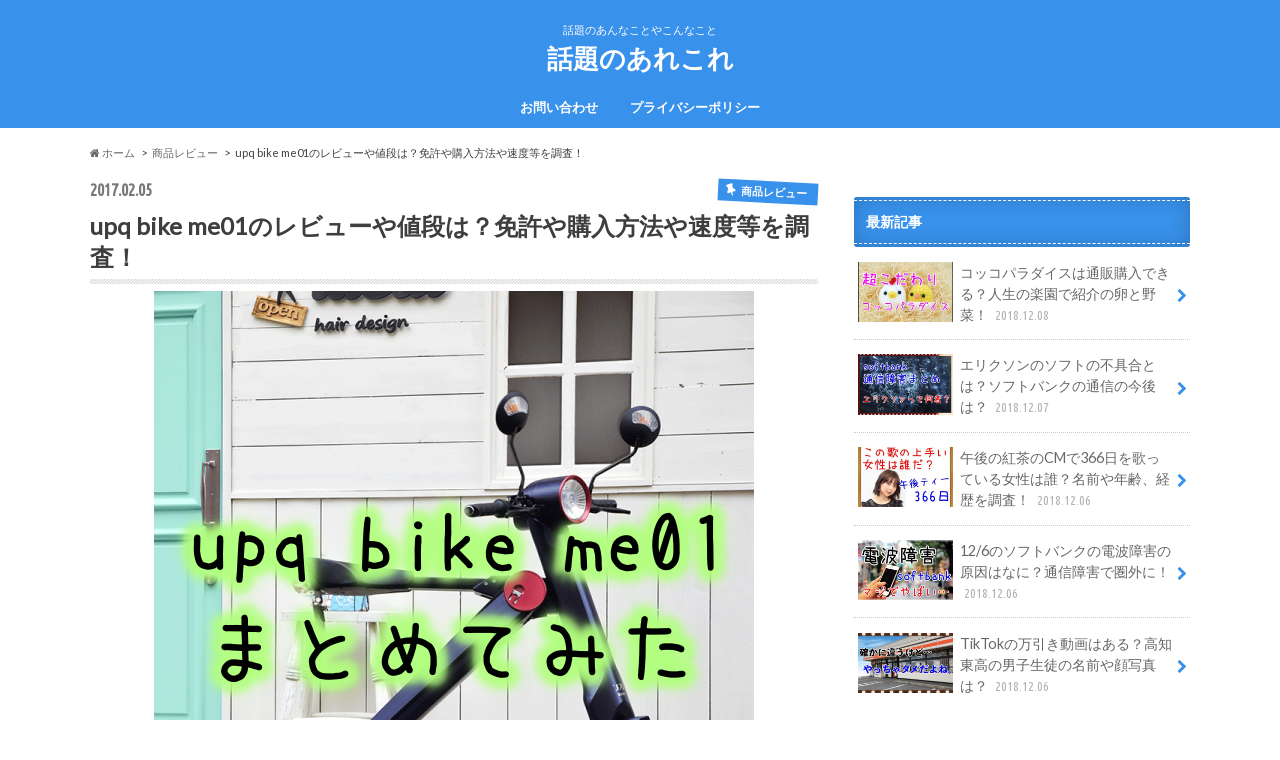

--- FILE ---
content_type: text/html; charset=UTF-8
request_url: https://wadai-are.com/upqbikeme01nedan/
body_size: 15398
content:
<!doctype html>
<!--[if lt IE 7]><html lang="ja" class="no-js lt-ie9 lt-ie8 lt-ie7"><![endif]-->
<!--[if (IE 7)&!(IEMobile)]><html lang="ja" class="no-js lt-ie9 lt-ie8"><![endif]-->
<!--[if (IE 8)&!(IEMobile)]><html lang="ja" class="no-js lt-ie9"><![endif]-->
<!--[if gt IE 8]><!--> <html lang="ja" class="no-js"><!--<![endif]-->

<head>
<meta charset="utf-8">
<meta http-equiv="X-UA-Compatible" content="IE=edge">
<title>upq bike me01のレビューや値段は？免許や購入方法や速度等を調査！ | 話題のあれこれ</title>
<meta name="HandheldFriendly" content="True">
<meta name="MobileOptimized" content="320">
<meta name="viewport" content="width=device-width, initial-scale=1.0, minimum-scale=1.0, maximum-scale=1.0, user-scalable=no">

<link rel="apple-touch-icon" href="https://wadai-are.com/wp-content/themes/hummingbird/library/images/apple-touch-icon.png">
<link rel="icon" href="https://wadai-are.com/wp-content/themes/hummingbird/library/images/favicon.png">

<link rel="pingback" href="https://wadai-are.com/xmlrpc.php">

<!--[if IE]>
<link rel="shortcut icon" href="https://wadai-are.com/wp-content/themes/hummingbird/library/images/favicon.ico">
<![endif]-->
<!--[if lt IE 9]>
<script src="//html5shiv.googlecode.com/svn/trunk/html5.js"></script>
<script src="//css3-mediaqueries-js.googlecode.com/svn/trunk/css3-mediaqueries.js"></script>
<![endif]-->




<!-- All in One SEO Pack 2.9.1.1 by Michael Torbert of Semper Fi Web Design[415,470] -->
<link rel="canonical" href="https://wadai-are.com/upqbikeme01nedan/" />
			<script type="text/javascript" >
				window.ga=window.ga||function(){(ga.q=ga.q||[]).push(arguments)};ga.l=+new Date;
				ga('create', 'UA-86543013-1', 'auto');
				// Plugins
				
				ga('send', 'pageview');
			</script>
			<script async src="https://www.google-analytics.com/analytics.js"></script>
			<!-- /all in one seo pack -->
<link rel='dns-prefetch' href='//s0.wp.com' />
<link rel='dns-prefetch' href='//secure.gravatar.com' />
<link rel='dns-prefetch' href='//ajax.googleapis.com' />
<link rel='dns-prefetch' href='//fonts.googleapis.com' />
<link rel='dns-prefetch' href='//maxcdn.bootstrapcdn.com' />
<link rel='dns-prefetch' href='//s.w.org' />
<link rel="alternate" type="application/rss+xml" title="話題のあれこれ &raquo; フィード" href="https://wadai-are.com/feed/" />
<link rel="alternate" type="application/rss+xml" title="話題のあれこれ &raquo; コメントフィード" href="https://wadai-are.com/comments/feed/" />
<link rel="alternate" type="application/rss+xml" title="話題のあれこれ &raquo; upq bike me01のレビューや値段は？免許や購入方法や速度等を調査！ のコメントのフィード" href="https://wadai-are.com/upqbikeme01nedan/feed/" />
		<script type="text/javascript">
			window._wpemojiSettings = {"baseUrl":"https:\/\/s.w.org\/images\/core\/emoji\/11\/72x72\/","ext":".png","svgUrl":"https:\/\/s.w.org\/images\/core\/emoji\/11\/svg\/","svgExt":".svg","source":{"concatemoji":"https:\/\/wadai-are.com\/wp-includes\/js\/wp-emoji-release.min.js"}};
			!function(e,a,t){var n,r,o,i=a.createElement("canvas"),p=i.getContext&&i.getContext("2d");function s(e,t){var a=String.fromCharCode;p.clearRect(0,0,i.width,i.height),p.fillText(a.apply(this,e),0,0);e=i.toDataURL();return p.clearRect(0,0,i.width,i.height),p.fillText(a.apply(this,t),0,0),e===i.toDataURL()}function c(e){var t=a.createElement("script");t.src=e,t.defer=t.type="text/javascript",a.getElementsByTagName("head")[0].appendChild(t)}for(o=Array("flag","emoji"),t.supports={everything:!0,everythingExceptFlag:!0},r=0;r<o.length;r++)t.supports[o[r]]=function(e){if(!p||!p.fillText)return!1;switch(p.textBaseline="top",p.font="600 32px Arial",e){case"flag":return s([55356,56826,55356,56819],[55356,56826,8203,55356,56819])?!1:!s([55356,57332,56128,56423,56128,56418,56128,56421,56128,56430,56128,56423,56128,56447],[55356,57332,8203,56128,56423,8203,56128,56418,8203,56128,56421,8203,56128,56430,8203,56128,56423,8203,56128,56447]);case"emoji":return!s([55358,56760,9792,65039],[55358,56760,8203,9792,65039])}return!1}(o[r]),t.supports.everything=t.supports.everything&&t.supports[o[r]],"flag"!==o[r]&&(t.supports.everythingExceptFlag=t.supports.everythingExceptFlag&&t.supports[o[r]]);t.supports.everythingExceptFlag=t.supports.everythingExceptFlag&&!t.supports.flag,t.DOMReady=!1,t.readyCallback=function(){t.DOMReady=!0},t.supports.everything||(n=function(){t.readyCallback()},a.addEventListener?(a.addEventListener("DOMContentLoaded",n,!1),e.addEventListener("load",n,!1)):(e.attachEvent("onload",n),a.attachEvent("onreadystatechange",function(){"complete"===a.readyState&&t.readyCallback()})),(n=t.source||{}).concatemoji?c(n.concatemoji):n.wpemoji&&n.twemoji&&(c(n.twemoji),c(n.wpemoji)))}(window,document,window._wpemojiSettings);
		</script>
		<style type="text/css">
img.wp-smiley,
img.emoji {
	display: inline !important;
	border: none !important;
	box-shadow: none !important;
	height: 1em !important;
	width: 1em !important;
	margin: 0 .07em !important;
	vertical-align: -0.1em !important;
	background: none !important;
	padding: 0 !important;
}
</style>
<link rel='stylesheet' id='contact-form-7-css'  href='https://wadai-are.com/wp-content/plugins/contact-form-7/includes/css/styles.css' type='text/css' media='all' />
<link rel='stylesheet' id='sb-type-std-css'  href='https://wadai-are.com/wp-content/plugins/speech-bubble/css/sb-type-std.css' type='text/css' media='all' />
<link rel='stylesheet' id='sb-type-fb-css'  href='https://wadai-are.com/wp-content/plugins/speech-bubble/css/sb-type-fb.css' type='text/css' media='all' />
<link rel='stylesheet' id='sb-type-fb-flat-css'  href='https://wadai-are.com/wp-content/plugins/speech-bubble/css/sb-type-fb-flat.css' type='text/css' media='all' />
<link rel='stylesheet' id='sb-type-ln-css'  href='https://wadai-are.com/wp-content/plugins/speech-bubble/css/sb-type-ln.css' type='text/css' media='all' />
<link rel='stylesheet' id='sb-type-ln-flat-css'  href='https://wadai-are.com/wp-content/plugins/speech-bubble/css/sb-type-ln-flat.css' type='text/css' media='all' />
<link rel='stylesheet' id='sb-type-pink-css'  href='https://wadai-are.com/wp-content/plugins/speech-bubble/css/sb-type-pink.css' type='text/css' media='all' />
<link rel='stylesheet' id='sb-type-rtail-css'  href='https://wadai-are.com/wp-content/plugins/speech-bubble/css/sb-type-rtail.css' type='text/css' media='all' />
<link rel='stylesheet' id='sb-type-drop-css'  href='https://wadai-are.com/wp-content/plugins/speech-bubble/css/sb-type-drop.css' type='text/css' media='all' />
<link rel='stylesheet' id='sb-type-think-css'  href='https://wadai-are.com/wp-content/plugins/speech-bubble/css/sb-type-think.css' type='text/css' media='all' />
<link rel='stylesheet' id='sb-no-br-css'  href='https://wadai-are.com/wp-content/plugins/speech-bubble/css/sb-no-br.css' type='text/css' media='all' />
<link rel='stylesheet' id='wpt-twitter-feed-css'  href='https://wadai-are.com/wp-content/plugins/wp-to-twitter/css/twitter-feed.css' type='text/css' media='all' />
<link rel='stylesheet' id='style-css'  href='https://wadai-are.com/wp-content/themes/hummingbird/style.css' type='text/css' media='all' />
<link rel='stylesheet' id='slider-css'  href='https://wadai-are.com/wp-content/themes/hummingbird/library/css/bx-slider.css' type='text/css' media='all' />
<link rel='stylesheet' id='animate-css'  href='https://wadai-are.com/wp-content/themes/hummingbird/library/css/animate.min.css' type='text/css' media='all' />
<link rel='stylesheet' id='shortcode-css'  href='https://wadai-are.com/wp-content/themes/hummingbird/library/css/shortcode.css' type='text/css' media='all' />
<link rel='stylesheet' id='gf_Ubuntu-css'  href='//fonts.googleapis.com/css?family=Ubuntu+Condensed' type='text/css' media='all' />
<link rel='stylesheet' id='gf_Lato-css'  href='//fonts.googleapis.com/css?family=Lato' type='text/css' media='all' />
<link rel='stylesheet' id='fontawesome-css'  href='//maxcdn.bootstrapcdn.com/font-awesome/4.6.0/css/font-awesome.min.css' type='text/css' media='all' />
<link rel='stylesheet' id='amazonjs-css'  href='https://wadai-are.com/wp-content/plugins/amazonjs/css/amazonjs.css' type='text/css' media='all' />
<link rel='stylesheet' id='jetpack_css-css'  href='https://wadai-are.com/wp-content/plugins/jetpack/css/jetpack.css' type='text/css' media='all' />
<script type='text/javascript' src='//ajax.googleapis.com/ajax/libs/jquery/1.12.2/jquery.min.js'></script>
<link rel='https://api.w.org/' href='https://wadai-are.com/wp-json/' />
<link rel='shortlink' href='https://wp.me/p83YnN-jL' />
<link rel="alternate" type="application/json+oembed" href="https://wadai-are.com/wp-json/oembed/1.0/embed?url=https%3A%2F%2Fwadai-are.com%2Fupqbikeme01nedan%2F" />
<link rel="alternate" type="text/xml+oembed" href="https://wadai-are.com/wp-json/oembed/1.0/embed?url=https%3A%2F%2Fwadai-are.com%2Fupqbikeme01nedan%2F&#038;format=xml" />

<link rel='dns-prefetch' href='//v0.wordpress.com'/>
<style type='text/css'>img#wpstats{display:none}</style><style type="text/css">
body{color: #3E3E3E;}
a{color: #3745e5;}
a:hover{color: #99a2e5;}
#main article footer .post-categories li a,#main article footer .tags a{  background: #3745e5;  border:1px solid #3745e5;}
#main article footer .tags a{color:#3745e5; background: none;}
#main article footer .post-categories li a:hover,#main article footer .tags a:hover{ background:#99a2e5;  border-color:#99a2e5;}
input[type="text"],input[type="password"],input[type="datetime"],input[type="datetime-local"],input[type="date"],input[type="month"],input[type="time"],input[type="week"],input[type="number"],input[type="email"],input[type="url"],input[type="search"],input[type="tel"],input[type="color"],select,textarea,.field { background-color: #FFFFFF;}
/*ヘッダー*/
.header{background: #3891ea; color: #ffffff;}
#logo a,.nav li a,.nav_btn{color: #ffffff;}
#logo a:hover,.nav li a:hover{color:#FFFF00;}
@media only screen and (min-width: 768px) {
.nav ul {background: #0E0E0E;}
.nav li ul.sub-menu li a{color: #BAB4B0;}
}
/*メインエリア*/
.widgettitle {background: #3891ea; color:  #ffffff;}
.widget li a:after{color: #3891ea!important;}
/* 投稿ページ */
.entry-content h2{background: #3891ea;}
.entry-content h3{border-color: #3891ea;}
.entry-content ul li:before{ background: #3891ea;}
.entry-content ol li:before{ background: #3891ea;}
/* カテゴリーラベル */
.post-list-card .post-list .eyecatch .cat-name,.top-post-list .post-list .eyecatch .cat-name,.byline .cat-name,.single .authorbox .author-newpost li .cat-name,.related-box li .cat-name,#top_carousel .bx-wrapper ul li .osusume-label{background: #3891ea; color:  #ffffff;}
/* CTA */
.cta-inner{ background: #0E0E0E;}
/* ボタンの色 */
.btn-wrap a{background: #3745e5;border: 1px solid #3745e5;}
.btn-wrap a:hover{background: #99a2e5;}
.btn-wrap.simple a{border:1px solid #3745e5;color:#3745e5;}
.btn-wrap.simple a:hover{background:#3745e5;}
.readmore a{border:1px solid #3745e5;color:#3745e5;}
.readmore a:hover{background:#3745e5;color:#fff;}
/* サイドバー */
.widget a{text-decoration:none; color:#666666;}
.widget a:hover{color:#999999;}
/*フッター*/
#footer-top{background-color: #0E0E0E; color: #CACACA;}
.footer a,#footer-top a{color: #BAB4B0;}
#footer-top .widgettitle{color: #CACACA;}
.footer {background-color: #0E0E0E;color: #CACACA;}
.footer-links li:before{ color: #3891ea;}
/* ページネーション */
.pagination a, .pagination span,.page-links a{border-color: #3745e5; color: #3745e5;}
.pagination .current,.pagination .current:hover,.page-links ul > li > span{background-color: #3745e5; border-color: #3745e5;}
.pagination a:hover, .pagination a:focus,.page-links a:hover, .page-links a:focus{background-color: #3745e5; color: #fff;}
/* OTHER */
ul.wpp-list li a:before{background: #3891ea;color: #ffffff;}
.blue-btn, .comment-reply-link, #submit { background-color: #3745e5; }
.blue-btn:hover, .comment-reply-link:hover, #submit:hover, .blue-btn:focus, .comment-reply-link:focus, #submit:focus {background-color: #99a2e5; }
</style>

<!-- Jetpack Open Graph Tags -->
<meta property="og:type" content="article" />
<meta property="og:title" content="upq bike me01のレビューや値段は？免許や購入方法や速度等を調査！" />
<meta property="og:url" content="https://wadai-are.com/upqbikeme01nedan/" />
<meta property="og:description" content="巷で話題になっている『upq bike me01』なるものが僕も気になります。 ちなみにアップキューバイクって&hellip;" />
<meta property="article:published_time" content="2017-02-05T00:56:59+00:00" />
<meta property="article:modified_time" content="2017-02-05T01:20:02+00:00" />
<meta property="og:site_name" content="話題のあれこれ" />
<meta property="og:image" content="https://wadai-are.com/wp-content/uploads/2017/02/me01_main2.png" />
<meta property="og:image:width" content="600" />
<meta property="og:image:height" content="600" />
<meta property="og:locale" content="ja_JP" />
<meta name="twitter:text:title" content="upq bike me01のレビューや値段は？免許や購入方法や速度等を調査！" />
<meta name="twitter:image" content="https://wadai-are.com/wp-content/uploads/2017/02/me01_main2.png?w=640" />
<meta name="twitter:card" content="summary_large_image" />

<!-- End Jetpack Open Graph Tags -->
			<style type="text/css" id="wp-custom-css">
				/* アイコンの入れ物 */
.sb-icon {
height: 100px!important;
width: 100px!important;
}
/* アイコン */
.sb-icon img {
height: 100px!important;
width: 100px!important;
border: none!important;
border-radius: 0px!important;
}

/* 吹き出しの余白 */
.sb-content {
margin-left: 120px!important;
margin-right: 90px!important;
margin-top: 40px!important;
}
/* 吹き出しの中身 */
.sb-speech-bubble {
font-size: 1.2em;
line-height: 2em;
}

/* 768px以下の時 */
@media screen and (max-width:768px) {
.sb-type-std .sb-content {
margin-right: 0px!important;
}
.sb-type-think .sb-content {
margin-left: 0px!important;
margin-top: 30px!important;
}
.sb-type-fb-flat .sb-content {
margin-left: 0px!important;
margin-top: 30px!important;
}
}			</style>
		</head>

<body class="post-template-default single single-post postid-1225 single-format-standard">

<div id="container">

<header class="header headercenter" role="banner">
<div id="inner-header" class="wrap cf">
<p class="site_description">話題のあんなことやこんなこと</p><div id="logo" class="gf">
<p class="h1 text"><a href="https://wadai-are.com">話題のあれこれ</a></p>
</div>

<nav id="g_nav" role="navigation">

<ul id="menu-%e3%82%b0%e3%83%ad%e3%83%bc%e3%83%90%e3%83%ab%e3%83%8a%e3%83%93" class="nav top-nav cf"><li id="menu-item-26" class="menu-item menu-item-type-post_type menu-item-object-page menu-item-26"><a href="https://wadai-are.com/%e3%81%8a%e5%95%8f%e3%81%84%e5%90%88%e3%82%8f%e3%81%9b/">お問い合わせ<span class="gf"></span></a></li>
<li id="menu-item-25" class="menu-item menu-item-type-post_type menu-item-object-page menu-item-25"><a href="https://wadai-are.com/privacy/">プライバシーポリシー<span class="gf"></span></a></li>
</ul></nav>
<button id="drawerBtn" class="nav_btn"></button>
<script type="text/javascript">
jQuery(function( $ ){
var menu = $('#g_nav'),
    menuBtn = $('#drawerBtn'),
    body = $(document.body),     
    menuWidth = menu.outerWidth();                
     
    menuBtn.on('click', function(){
    body.toggleClass('open');
        if(body.hasClass('open')){
            body.animate({'left' : menuWidth }, 300);            
            menu.animate({'left' : 0 }, 300);                    
        } else {
            menu.animate({'left' : -menuWidth }, 300);
            body.animate({'left' : 0 }, 300);            
        }             
    });
});    
</script>

</div>
</header>
<div id="breadcrumb" class="breadcrumb inner wrap cf"><ul><li itemscope itemtype="//data-vocabulary.org/Breadcrumb"><a href="https://wadai-are.com/" itemprop="url"><i class="fa fa-home"></i><span itemprop="title"> ホーム</span></a></li><li itemscope itemtype="//data-vocabulary.org/Breadcrumb"><a href="https://wadai-are.com/category/%e5%95%86%e5%93%81%e3%83%ac%e3%83%93%e3%83%a5%e3%83%bc/" itemprop="url"><span itemprop="title">商品レビュー</span></a></li><li>upq bike me01のレビューや値段は？免許や購入方法や速度等を調査！</li></ul></div>
<div id="content">
<div id="inner-content" class="wrap cf">

<main id="main" class="m-all t-all d-5of7 cf" role="main">
<article id="post-1225" class="cf post-1225 post type-post status-publish format-standard has-post-thumbnail hentry category-19" role="article">
<header class="article-header entry-header animated fadeInDown">
<p class="byline entry-meta vcard cf">
<span class="date gf entry-date updated">2017.02.05</span>
<span class="cat-name cat-id-19">商品レビュー</span>
<span class="writer" style="display: none;"><span class="name author"><span class="fn">とし</span></span></span>
</p>
<h1 class="entry-title single-title" itemprop="headline" rel="bookmark">upq bike me01のレビューや値段は？免許や購入方法や速度等を調査！</h1>
<figure class="eyecatch animated fadeInUp">
<img width="600" height="600" src="https://wadai-are.com/wp-content/uploads/2017/02/me01_main2.png" class="attachment-single-thum size-single-thum wp-post-image" alt="" srcset="https://wadai-are.com/wp-content/uploads/2017/02/me01_main2.png 600w, https://wadai-are.com/wp-content/uploads/2017/02/me01_main2-150x150.png 150w, https://wadai-are.com/wp-content/uploads/2017/02/me01_main2-300x300.png 300w" sizes="(max-width: 600px) 100vw, 600px" /></figure>
<div class="share short">
<div class="sns">
<ul class="clearfix">
<!--ツイートボタン-->
<li class="twitter"> 
<a target="blank" href="http://twitter.com/intent/tweet?url=https%3A%2F%2Fwadai-are.com%2Fupqbikeme01nedan%2F&text=upq+bike+me01%E3%81%AE%E3%83%AC%E3%83%93%E3%83%A5%E3%83%BC%E3%82%84%E5%80%A4%E6%AE%B5%E3%81%AF%EF%BC%9F%E5%85%8D%E8%A8%B1%E3%82%84%E8%B3%BC%E5%85%A5%E6%96%B9%E6%B3%95%E3%82%84%E9%80%9F%E5%BA%A6%E7%AD%89%E3%82%92%E8%AA%BF%E6%9F%BB%EF%BC%81&tw_p=tweetbutton" onclick="window.open(this.href, 'tweetwindow', 'width=550, height=450,personalbar=0,toolbar=0,scrollbars=1,resizable=1'); return false;"><i class="fa fa-twitter"></i><span class="text">ツイート</span><span class="count"></span></a>
</li>

<!--Facebookボタン-->      
<li class="facebook">
<a href="http://www.facebook.com/sharer.php?src=bm&u=https%3A%2F%2Fwadai-are.com%2Fupqbikeme01nedan%2F&t=" onclick="javascript:window.open(this.href, '', 'menubar=no,toolbar=no,resizable=yes,scrollbars=yes,height=300,width=600');return false;"><i class="fa fa-facebook"></i>
<span class="text">シェア</span><span class="count"></span></a>
</li>



<!--Google+1ボタン-->
<li class="googleplus">
<a href="https://plusone.google.com/_/+1/confirm?hl=ja&url=https://wadai-are.com/upqbikeme01nedan/" onclick="window.open(this.href, 'window', 'width=550, height=450,personalbar=0,toolbar=0,scrollbars=1,resizable=1'); return false;" rel="tooltip" data-toggle="tooltip" data-placement="top" title="GooglePlusで共有"><i class="fa fa-google-plus"></i><span class="text">Google+</span><span class="count"></span></a>
</li>

<!--はてブボタン-->  
<li class="hatebu">       
<a href="http://b.hatena.ne.jp/add?mode=confirm&url=https://wadai-are.com/upqbikeme01nedan/&title=upq+bike+me01%E3%81%AE%E3%83%AC%E3%83%93%E3%83%A5%E3%83%BC%E3%82%84%E5%80%A4%E6%AE%B5%E3%81%AF%EF%BC%9F%E5%85%8D%E8%A8%B1%E3%82%84%E8%B3%BC%E5%85%A5%E6%96%B9%E6%B3%95%E3%82%84%E9%80%9F%E5%BA%A6%E7%AD%89%E3%82%92%E8%AA%BF%E6%9F%BB%EF%BC%81" onclick="window.open(this.href, 'HBwindow', 'width=600, height=400, menubar=no, toolbar=no, scrollbars=yes'); return false;" target="_blank"><span class="text">はてブ</span><span class="count"></span></a>
</li>

<!--ポケットボタン-->      
<li class="pocket">
<a href="http://getpocket.com/edit?url=https://wadai-are.com/upqbikeme01nedan/&title=upq bike me01のレビューや値段は？免許や購入方法や速度等を調査！" onclick="window.open(this.href, 'FBwindow', 'width=550, height=350, menubar=no, toolbar=no, scrollbars=yes'); return false;"><i class="fa fa-get-pocket"></i><span class="text">Pocket</span><span class="count"></span></a></li>
</ul>
</div> 
</div></header>



<section class="entry-content cf">


<p>巷で話題になっている『upq bike me01』なるものが僕も気になります。</p>
<p>ちなみにアップキューバイクっていうようですね。</p>
<p>普通に「ユーピーキューバイク」って呼んでましたww</p>
<p>テレビでも放送されていたり、ツイッター上でもかなり話題になっているこのバイクですが、結局なんなんだ？っていうことでレビューや値段などについても調べてみました！</p>

<!-- Quick Adsense WordPress Plugin: http://quickadsense.com/ -->
<div style="float: none; margin:10px 0 10px 0; text-align:center;">
<br>

<div class="master-post-advert-title">スポンサードリンク</div>
<script type="text/javascript">
    google_ad_client = "ca-pub-5562471755118839";
    google_ad_slot = "4648275507";
    google_ad_width = 336;
    google_ad_height = 280;
</script>
<!-- 話題のあれこれ１ -->
<script type="text/javascript"
src="//pagead2.googlesyndication.com/pagead/show_ads.js">
</script>
<script async src="//pagead2.googlesyndication.com/pagead/js/adsbygoogle.js"></script>
<!-- 話題のあれこれ（リンク広告） -->
<ins class="adsbygoogle"
     style="display:block"
     data-ad-client="ca-pub-5562471755118839"
     data-ad-slot="6142839000"
     data-ad-format="link"
     data-full-width-responsive="true"></ins>
<script>
(adsbygoogle = window.adsbygoogle || []).push({});
</script>

<br>
</div>

<h2>upq bike me01とは</h2>
<p>多分テレビなどで見た人も多い感じがしますが、まずは画像から見ていきましょう。</p>
<blockquote class="twitter-tweet" data-lang="ja">
<p dir="ltr" lang="ja">いまシューイチで放送されてた電動バイクがすんごく欲しい！</p>
<p>UPQ BIKE me01 <a href="https://t.co/Bqh5G8X0rS">https://t.co/Bqh5G8X0rS</a> <a href="https://twitter.com/UPQInc">@UPQInc</a>さんから <a href="https://t.co/HyJyjoEqj0">pic.twitter.com/HyJyjoEqj0</a></p>
<p>— ダダ松さん (@dadamatsusan) <a href="https://twitter.com/dadamatsusan/status/828023898574708736">2017年2月4日</a></p></blockquote>
<p><script async src="//platform.twitter.com/widgets.js" charset="utf-8"></script></p>
<p>どうでしょうかね。</p>
<p>正直なところ「これで走るの？」って感が否めないんですが・・・</p>
<p>だって自転車で行ったらフレームに小さいタイヤが付いているだけっていう感じですよ。</p>
<h3>upq bike me01の概要</h3>
<p>まずこれは100％電気だけをエネルギーとしたバイクだそうです。</p>
<p>売りは超小型＆超軽量ということです！</p>
<p>ガソリンを使わないので、排気ガスもないですし音もないです。</p>
<p>バイクといえば音がすごくて乗っている方も危ないかなと思うんですが、これならそういう心配もないですね。</p>
<p>逆に静かすぎて歩行者のほうが近くに車でわからないとか。</p>
<p>重さがバッテリーを入れて18キロぐらいだそうです。</p>
<p>普通の原付では軽くても50キロ以上、だいたいが100キロ近くあるんで、比べてみたらかなり軽いですね。</p>
<p>ちなみにこの18キロって重そうに感じるけど、だいたいママチャリと同じくらいだということです。</p>
<p>これなら下手したら家の中まで持ってこれますね！</p>
<p>バッテリーは取り外し可能なので、別に持ってくる必要な内容ですがねww</p>
<h3>免許や速度について</h3>
<p>ちょっとこの動画を見てもらいたい。</p>
<p><span class="embed-youtube" style="text-align:center; display: block;"><div class="youtube-container"><iframe class='youtube-player' type='text/html' width='728' height='410' src='https://www.youtube.com/embed/i7KMDH5WzOI?version=3&#038;rel=1&#038;fs=1&#038;autohide=2&#038;showsearch=0&#038;showinfo=1&#038;iv_load_policy=1&#038;wmode=transparent' allowfullscreen='true' style='border:0;'></iframe></div></span></p>
<p>意外と速くないですか。</p>
<p>こっちではたたみ方とかも紹介していますね。</p>
<p><span class="embed-youtube" style="text-align:center; display: block;"><div class="youtube-container"><iframe class='youtube-player' type='text/html' width='728' height='410' src='https://www.youtube.com/embed/baN97hMeVZQ?version=3&#038;rel=1&#038;fs=1&#038;autohide=2&#038;showsearch=0&#038;showinfo=1&#038;iv_load_policy=1&#038;wmode=transparent' allowfullscreen='true' style='border:0;'></iframe></div></span></p>
<p>&nbsp;</p>
<p>というかこの綺麗な女性がこのupq bike me01を開発したらしいですね。</p>
<p>確かに男の人が乗るというよりは、主婦とかがちょっとそこまで買いものにいくっていう感じの街乗りのイメージですね。</p>
<p>だいたい速度は30キロくらいまで出るそうです。</p>
<p>免許の方は50ccバイクと同じ扱いになるようで原付免許で乗れるようになるそうです。</p>
<p>確かにナンバー付いてましたしね。</p>
<p>いやーこれは車離れが加速しそうですね。</p>

<!-- Quick Adsense WordPress Plugin: http://quickadsense.com/ -->
<div style="float: none; margin:10px 0 10px 0; text-align:center;">
<br>

<div class="master-post-advert-title">スポンサードリンク</div>
<script type="text/javascript">
    google_ad_client = "ca-pub-5562471755118839";
    google_ad_slot = "6125008706";
    google_ad_width = 336;
    google_ad_height = 280;
</script>
<!-- 話題のあれこれ２ -->
<script type="text/javascript"
src="//pagead2.googlesyndication.com/pagead/show_ads.js">
</script>
<script async src="//pagead2.googlesyndication.com/pagead/js/adsbygoogle.js"></script>
<!-- 話題のあれこれ（リンク広告） -->
<ins class="adsbygoogle"
     style="display:block"
     data-ad-client="ca-pub-5562471755118839"
     data-ad-slot="6142839000"
     data-ad-format="link"
     data-full-width-responsive="true"></ins>
<script>
(adsbygoogle = window.adsbygoogle || []).push({});
</script>

<br>
</div>

<h2>購入者の意見</h2>
<blockquote class="twitter-tweet" data-lang="ja">
<p dir="ltr" lang="ja">UPQ BIKE 乗ってみた<br />
おもちゃとして良かった<br />
上り坂は歩いた方が早いかも<br />
原付バイクや自転車に余裕で抜かれた <a href="https://t.co/9LdbCN23qS">pic.twitter.com/9LdbCN23qS</a></p>
<p>— シュン (@aerial2250) <a href="https://twitter.com/aerial2250/status/783510052124577792">2016年10月5日</a></p></blockquote>
<p><script async src="//platform.twitter.com/widgets.js" charset="utf-8"></script></p>
<blockquote class="twitter-tweet" data-lang="ja">
<p dir="ltr" lang="ja">UPQ Bikeで市内を走ってきた。普通の原チャリに抜かされる…</p>
<p>— k.sk [2/10広島] (@Loose321) <a href="https://twitter.com/Loose321/status/781826317343870976">2016年9月30日</a></p></blockquote>
<p><script async src="//platform.twitter.com/widgets.js" charset="utf-8"></script></p>
<p>ちょっとスピードには物足りない感があるようです。</p>
<p>でも原付は30キロまでしか出しちゃいけないからね。うん。</p>
<blockquote class="twitter-tweet" data-lang="ja">
<p dir="ltr" lang="ja">UPQ BIKEだいたい26-7キロかな行動出たら気持ちいいくらい抜かされてく<br />
が、近所に行くにはめちゃ便利！</p>
<p>— バカ息子 (@bakamusukoda) <a href="https://twitter.com/bakamusukoda/status/779281349404336129">2016年9月23日</a></p></blockquote>
<p><script async src="//platform.twitter.com/widgets.js" charset="utf-8"></script></p>
<p>やはりどちらかというとちょっとそこまで行くのに乗って行く感じのものですかね。</p>
<p>ターゲットは主婦そうな気がしますね。</p>
<p>あとは大学生とか？</p>
<h2>購入方法や値段は？</h2>
<p>ではではそんなupq bike me01の購入方法や値段について調べてみました！</p>
<p>調べてみると発売当時は13万円ほどで売っていたようです。</p>
<p>原付にしてはちょっと高いかなーというイメージですね。</p>
<p>ガソリンを使わない分ということですかね。</p>
<p>一応ネットで調べてみるとyahooで15万円くらいで売っているのが見つかりました。</p>
<p>店頭では未だに売っているのかが謎ですが、もしかしたら店頭販売の方が安いかもしれませんね。</p>
<p>&nbsp;</p>
<p>主婦向けという感じがするので奥さんに買ったら喜ぶかなー。</p>
<p>しかしちょっと自分でも乗ってみたいなと思うこの頃です。</p>

<!-- Quick Adsense WordPress Plugin: http://quickadsense.com/ -->
<div style="float: none; margin:10px 0 10px 0; text-align:center;">
<br>

<div class="master-post-advert-title">スポンサードリンク</div>
<script type="text/javascript">
    google_ad_client = "ca-pub-5562471755118839";
    google_ad_slot = "7601741904";
    google_ad_width = 336;
    google_ad_height = 280;
</script>
<!-- 話題のあれこれ３ -->
<script type="text/javascript"
src="//pagead2.googlesyndication.com/pagead/show_ads.js">
</script>

<br>
</div>


<div style="font-size: 0px; height: 0px; line-height: 0px; margin: 0; padding: 0; clear: both;"></div>

</section>


<footer class="article-footer">
<ul class="post-categories">
	<li><a href="https://wadai-are.com/category/%e5%95%86%e5%93%81%e3%83%ac%e3%83%93%e3%83%a5%e3%83%bc/" rel="category tag">商品レビュー</a></li></ul>

<div class="sharewrap wow animated bounceIn" data-wow-delay="0.5s">

<div class="share">
<div class="sns">
<ul class="clearfix">
<!--ツイートボタン-->
<li class="twitter"> 
<a target="blank" href="http://twitter.com/intent/tweet?url=https%3A%2F%2Fwadai-are.com%2Fupqbikeme01nedan%2F&text=upq+bike+me01%E3%81%AE%E3%83%AC%E3%83%93%E3%83%A5%E3%83%BC%E3%82%84%E5%80%A4%E6%AE%B5%E3%81%AF%EF%BC%9F%E5%85%8D%E8%A8%B1%E3%82%84%E8%B3%BC%E5%85%A5%E6%96%B9%E6%B3%95%E3%82%84%E9%80%9F%E5%BA%A6%E7%AD%89%E3%82%92%E8%AA%BF%E6%9F%BB%EF%BC%81&tw_p=tweetbutton" onclick="window.open(this.href, 'tweetwindow', 'width=550, height=450,personalbar=0,toolbar=0,scrollbars=1,resizable=1'); return false;"><i class="fa fa-twitter"></i><span class="text">ツイート</span><span class="count"></span></a>
</li>

<!--Facebookボタン-->      
<li class="facebook">
<a href="http://www.facebook.com/sharer.php?src=bm&u=https%3A%2F%2Fwadai-are.com%2Fupqbikeme01nedan%2F&t=upq+bike+me01%E3%81%AE%E3%83%AC%E3%83%93%E3%83%A5%E3%83%BC%E3%82%84%E5%80%A4%E6%AE%B5%E3%81%AF%EF%BC%9F%E5%85%8D%E8%A8%B1%E3%82%84%E8%B3%BC%E5%85%A5%E6%96%B9%E6%B3%95%E3%82%84%E9%80%9F%E5%BA%A6%E7%AD%89%E3%82%92%E8%AA%BF%E6%9F%BB%EF%BC%81" onclick="javascript:window.open(this.href, '', 'menubar=no,toolbar=no,resizable=yes,scrollbars=yes,height=300,width=600');return false;"><i class="fa fa-facebook"></i>
<span class="text">シェア</span><span class="count"></span></a>
</li>

<!--はてブボタン-->  
<li class="hatebu">       
<a href="http://b.hatena.ne.jp/add?mode=confirm&url=https://wadai-are.com/upqbikeme01nedan/&title=upq+bike+me01%E3%81%AE%E3%83%AC%E3%83%93%E3%83%A5%E3%83%BC%E3%82%84%E5%80%A4%E6%AE%B5%E3%81%AF%EF%BC%9F%E5%85%8D%E8%A8%B1%E3%82%84%E8%B3%BC%E5%85%A5%E6%96%B9%E6%B3%95%E3%82%84%E9%80%9F%E5%BA%A6%E7%AD%89%E3%82%92%E8%AA%BF%E6%9F%BB%EF%BC%81" onclick="window.open(this.href, 'HBwindow', 'width=600, height=400, menubar=no, toolbar=no, scrollbars=yes'); return false;" target="_blank"><span class="text">はてブ</span><span class="count"></span></a>
</li>

<!--Google+1ボタン-->
<li class="googleplus">
<a href="https://plusone.google.com/_/+1/confirm?hl=ja&url=https://wadai-are.com/upqbikeme01nedan/" onclick="window.open(this.href, 'window', 'width=550, height=450,personalbar=0,toolbar=0,scrollbars=1,resizable=1'); return false;" rel="tooltip" data-toggle="tooltip" data-placement="top" title="GooglePlusで共有"><i class="fa fa-google-plus"></i><span class="text">Google+</span><span class="count"></span></a>
</li>

<!--ポケットボタン-->      
<li class="pocket">
<a href="http://getpocket.com/edit?url=https://wadai-are.com/upqbikeme01nedan/&title=upq bike me01のレビューや値段は？免許や購入方法や速度等を調査！" onclick="window.open(this.href, 'FBwindow', 'width=550, height=350, menubar=no, toolbar=no, scrollbars=yes'); return false;"><i class="fa fa-get-pocket"></i><span class="text">Pocket</span><span class="count"></span></a></li>

<!--feedlyボタン-->
<li class="feedly">
<a href="http://feedly.com/index.html#subscription%2Ffeed%2Fhttp%3A%2F%2Fwadai-are.com%2Ffeed%2F"  target="blank"><i class="fa fa-rss"></i><span class="text">feedly</span><span class="count"></span></a></li>    
</ul>
</div>
</div></div>

<div class="cta-wrap  wow animated bounceIn" data-wow-delay="0.7s">
<div id="text-8" class="ctawidget widget_text">			<div class="textwidget"><script async src="//pagead2.googlesyndication.com/pagead/js/adsbygoogle.js"></script>
<ins class="adsbygoogle"
     style="display:block"
     data-ad-format="autorelaxed"
     data-ad-client="ca-pub-5562471755118839"
     data-ad-slot="2099807909"></ins>
<script>
     (adsbygoogle = window.adsbygoogle || []).push({});
</script></div>
		</div></div>


	<div id="respond" class="comment-respond">
		<h3 id="reply-title" class="comment-reply-title">コメントを残す <small><a rel="nofollow" id="cancel-comment-reply-link" href="/upqbikeme01nedan/#respond" style="display:none;">コメントをキャンセル</a></small></h3>			<form action="https://wadai-are.com/wp-comments-post.php" method="post" id="commentform" class="comment-form" novalidate>
				<p class="comment-notes"><span id="email-notes">メールアドレスが公開されることはありません。</span> <span class="required">*</span> が付いている欄は必須項目です</p><p class="comment-form-comment"><label for="comment">コメント</label> <textarea id="comment" name="comment" cols="45" rows="8" maxlength="65525" required="required"></textarea></p><p class="comment-form-author"><label for="author">名前 <span class="required">*</span></label> <input id="author" name="author" type="text" value="" size="30" maxlength="245" required='required' /></p>
<p class="comment-form-email"><label for="email">メール <span class="required">*</span></label> <input id="email" name="email" type="email" value="" size="30" maxlength="100" aria-describedby="email-notes" required='required' /></p>
<p class="comment-form-url"><label for="url">サイト</label> <input id="url" name="url" type="url" value="" size="30" maxlength="200" /></p>
<p class="comment-subscription-form"><input type="checkbox" name="subscribe_comments" id="subscribe_comments" value="subscribe" style="width: auto; -moz-appearance: checkbox; -webkit-appearance: checkbox;" /> <label class="subscribe-label" id="subscribe-label" for="subscribe_comments">新しいコメントをメールで通知</label></p><p class="comment-subscription-form"><input type="checkbox" name="subscribe_blog" id="subscribe_blog" value="subscribe" style="width: auto; -moz-appearance: checkbox; -webkit-appearance: checkbox;" /> <label class="subscribe-label" id="subscribe-blog-label" for="subscribe_blog">新しい投稿をメールで受け取る</label></p><p class="form-submit"><input name="submit" type="submit" id="submit" class="submit" value="コメントを送信" /> <input type='hidden' name='comment_post_ID' value='1225' id='comment_post_ID' />
<input type='hidden' name='comment_parent' id='comment_parent' value='0' />
</p><p style="display: none;"><input type="hidden" id="akismet_comment_nonce" name="akismet_comment_nonce" value="75b81d205f" /></p><p style="display: none;"><input type="hidden" id="ak_js" name="ak_js" value="168"/></p>			</form>
			</div><!-- #respond -->
	
</footer>
</article>

<div class="np-post">
<div class="navigation">
<div class="prev np-post-list">
<a href="https://wadai-are.com/natsunobyoumei/" class="cf">
<figure class="eyecatch"></figure>
<span class="ttl">松野莉奈(私立恵比寿中学)の病名は何？死因や原因や持病などを調査</span>
</a>
</div>

<div class="next np-post-list">
<a href="https://wadai-are.com/jinseinorakuenoogadougama/" class="cf">
<span class="ttl">人生の楽園の工房山おやじ(大ヶ洞窯)！長谷川廣行のえんゆう焼き！</span>
<figure class="eyecatch"><img width="150" height="150" src="https://wadai-are.com/wp-content/uploads/2017/02/elly20160703055522_TP_V-150x150.jpg" class="attachment-thumbnail size-thumbnail wp-post-image" alt="" /></figure>
</a>
</div>
</div>
</div>

  <div class="related-box original-related wow animated bounceIn cf">
    <div class="inbox">
	    <h2 class="related-h h_ttl"><span class="gf">RECOMMEND</span>こちらの記事も人気です。</h2>
		    <div class="related-post">
				<ul class="related-list cf">

  	        <li class="" rel="bookmark" title="クマの下半身のレビュー！ニトリの人をダメにするクッションとは？">
		        <a href="https://wadai-are.com/kumakahannshin/" rel=\"bookmark" title="クマの下半身のレビュー！ニトリの人をダメにするクッションとは？" class="title">
		        	<figure class="eyecatch">
	        	                <img width="360" height="230" src="https://wadai-are.com/wp-content/uploads/2017/09/PAK73_kumasannonuigurumi20140531_TP_V-360x230.jpg" class="attachment-home-thum size-home-thum wp-post-image" alt="" />	        		            </figure>
					<span class="cat-name">商品レビュー</span>
					<time class="date gf">2017.9.14</time>
					<h3 class="ttl">
						クマの下半身のレビュー！ニトリの人をダメにするクッションとは？					</h3>
				</a>
	        </li>
  	        <li class="" rel="bookmark" title="マツコの知らない世界の掃除機iT(イット)の価格や口コミ、評価は？">
		        <a href="https://wadai-are.com/matukosoujiki/" rel=\"bookmark" title="マツコの知らない世界の掃除機iT(イット)の価格や口コミ、評価は？" class="title">
		        	<figure class="eyecatch">
	        	                <img width="339" height="230" src="https://wadai-are.com/wp-content/uploads/2016/11/スクリーンショット-2016-11-29-8.18.08-1.png" class="attachment-home-thum size-home-thum wp-post-image" alt="" srcset="https://wadai-are.com/wp-content/uploads/2016/11/スクリーンショット-2016-11-29-8.18.08-1.png 432w, https://wadai-are.com/wp-content/uploads/2016/11/スクリーンショット-2016-11-29-8.18.08-1-300x203.png 300w" sizes="(max-width: 339px) 100vw, 339px" />	        		            </figure>
					<span class="cat-name">テレビ</span>
					<time class="date gf">2016.11.29</time>
					<h3 class="ttl">
						マツコの知らない世界の掃除機iT(イット)の価格や口コミ、評価は？					</h3>
				</a>
	        </li>
  	        <li class="" rel="bookmark" title="薪ストーブの維持費はいくら？電気や石油や暖房との値段を比較！">
		        <a href="https://wadai-are.com/makiijihiikura/" rel=\"bookmark" title="薪ストーブの維持費はいくら？電気や石油や暖房との値段を比較！" class="title">
		        	<figure class="eyecatch">
	        	                <img width="360" height="230" src="https://wadai-are.com/wp-content/uploads/2017/01/top-page-image-2-hunter-3-360x230.jpg" class="attachment-home-thum size-home-thum wp-post-image" alt="" />	        		            </figure>
					<span class="cat-name">商品レビュー</span>
					<time class="date gf">2017.1.15</time>
					<h3 class="ttl">
						薪ストーブの維持費はいくら？電気や石油や暖房との値段を比較！					</h3>
				</a>
	        </li>
  	        <li class="" rel="bookmark" title="マツコの知らない世界で紹介の防犯カメラ！木村武文のおすすめは！？">
		        <a href="https://wadai-are.com/matsukobouhankamera/" rel=\"bookmark" title="マツコの知らない世界で紹介の防犯カメラ！木村武文のおすすめは！？" class="title">
		        	<figure class="eyecatch">
	        	                <img width="360" height="230" src="https://wadai-are.com/wp-content/uploads/2017/01/MS251_encamera_TP_V-360x230.jpg" class="attachment-home-thum size-home-thum wp-post-image" alt="" />	        		            </figure>
					<span class="cat-name">テレビ</span>
					<time class="date gf">2017.1.24</time>
					<h3 class="ttl">
						マツコの知らない世界で紹介の防犯カメラ！木村武文のおすすめは！？					</h3>
				</a>
	        </li>
  	        <li class="" rel="bookmark" title="waylly(ウェイリー)スマホケースのレビュー！超便利なアイテムを発見！">
		        <a href="https://wadai-are.com/waylly/" rel=\"bookmark" title="waylly(ウェイリー)スマホケースのレビュー！超便利なアイテムを発見！" class="title">
		        	<figure class="eyecatch">
	        	                <img width="360" height="230" src="https://wadai-are.com/wp-content/uploads/2017/12/8ce5b2d6393417a721e7720bad485f7e_s-360x230.jpg" class="attachment-home-thum size-home-thum wp-post-image" alt="" />	        		            </figure>
					<span class="cat-name">商品レビュー</span>
					<time class="date gf">2017.12.30</time>
					<h3 class="ttl">
						waylly(ウェイリー)スマホケースのレビュー！超便利なアイテムを発見！					</h3>
				</a>
	        </li>
  
  			</ul>
	    </div>
    </div>
</div>
  
<div class="authorbox wow animated bounceIn" data-wow-delay="0.5s">
</div>
</main>
<div id="sidebar1" class="sidebar m-all t-all d-2of7 last-col cf" role="complementary">




          <div id="new-entries" class="widget widget_recent_entries widget_new_img_post cf">
            <h4 class="widgettitle"><span>最新記事</span></h4>
			<ul>
												<li class="cf">
			<a class="cf" href="https://wadai-are.com/kokkopradaise/" title="コッコパラダイスは通販購入できる？人生の楽園で紹介の卵と野菜！">
						<figure class="eyecatch">
			<img width="360" height="230" src="https://wadai-are.com/wp-content/uploads/2018/12/51980bed4a9148821028b515716e78a3_s-360x230.jpg" class="attachment-home-thum size-home-thum wp-post-image" alt="" />			</figure>
						コッコパラダイスは通販購入できる？人生の楽園で紹介の卵と野菜！			<span class="date gf">2018.12.08</span>
			</a>
			</li><!-- /.new-entry -->
						<li class="cf">
			<a class="cf" href="https://wadai-are.com/erikuson/" title="エリクソンのソフトの不具合とは？ソフトバンクの通信の今後は？">
						<figure class="eyecatch">
			<img width="360" height="230" src="https://wadai-are.com/wp-content/uploads/2018/12/5a406182276ca6210bca6ff9b7185e3a_s-360x230.jpg" class="attachment-home-thum size-home-thum wp-post-image" alt="" />			</figure>
						エリクソンのソフトの不具合とは？ソフトバンクの通信の今後は？			<span class="date gf">2018.12.07</span>
			</a>
			</li><!-- /.new-entry -->
						<li class="cf">
			<a class="cf" href="https://wadai-are.com/gogocmdare/" title="午後の紅茶のCMで366日を歌っている女性は誰？名前や年齢、経歴を調査！">
						<figure class="eyecatch">
			<img width="360" height="230" src="https://wadai-are.com/wp-content/uploads/2018/12/アイキャッチ用.001-360x230.jpg" class="attachment-home-thum size-home-thum wp-post-image" alt="" />			</figure>
						午後の紅茶のCMで366日を歌っている女性は誰？名前や年齢、経歴を調査！			<span class="date gf">2018.12.06</span>
			</a>
			</li><!-- /.new-entry -->
						<li class="cf">
			<a class="cf" href="https://wadai-are.com/softbankkengai/" title="12/6のソフトバンクの電波障害の原因はなに？通信障害で圏外に！">
						<figure class="eyecatch">
			<img width="360" height="230" src="https://wadai-are.com/wp-content/uploads/2018/12/90a732115c0c4158bb84515c63dc9e97_s-360x230.jpg" class="attachment-home-thum size-home-thum wp-post-image" alt="" />			</figure>
						12/6のソフトバンクの電波障害の原因はなに？通信障害で圏外に！			<span class="date gf">2018.12.06</span>
			</a>
			</li><!-- /.new-entry -->
						<li class="cf">
			<a class="cf" href="https://wadai-are.com/manbikidouga/" title="TikTokの万引き動画はある？高知東高の男子生徒の名前や顔写真は？">
						<figure class="eyecatch">
			<img width="360" height="230" src="https://wadai-are.com/wp-content/uploads/2018/12/18602b5e6024c16b753e3e146be43e37_s-360x230.jpg" class="attachment-home-thum size-home-thum wp-post-image" alt="" />			</figure>
						TikTokの万引き動画はある？高知東高の男子生徒の名前や顔写真は？			<span class="date gf">2018.12.06</span>
			</a>
			</li><!-- /.new-entry -->
									</ul>
          </div><!-- /#new-entries -->
        <div id="categories-5" class="widget widget_categories"><h4 class="widgettitle"><span>カテゴリー</span></h4>		<ul>
	<li class="cat-item cat-item-21"><a href="https://wadai-are.com/category/cm/" >CM (3)</a>
</li>
	<li class="cat-item cat-item-28"><a href="https://wadai-are.com/category/r-1/" >R-1 (3)</a>
</li>
	<li class="cat-item cat-item-23"><a href="https://wadai-are.com/category/%e3%81%8a%e3%82%82%e3%81%97%e3%82%8d/" >おもしろ (5)</a>
</li>
	<li class="cat-item cat-item-25"><a href="https://wadai-are.com/category/%e3%81%8a%e7%ac%91%e3%81%84/" >お笑い (4)</a>
</li>
	<li class="cat-item cat-item-9"><a href="https://wadai-are.com/category/%e3%81%8a%e8%8f%93%e5%ad%90/" >お菓子 (5)</a>
</li>
	<li class="cat-item cat-item-14"><a href="https://wadai-are.com/category/%e3%82%a2%e3%82%a4%e3%83%89%e3%83%ab/" >アイドル (13)</a>
</li>
	<li class="cat-item cat-item-12"><a href="https://wadai-are.com/category/%e3%82%a8%e3%83%b3%e3%82%bf%e3%83%a1/" >エンタメ (70)</a>
</li>
	<li class="cat-item cat-item-7"><a href="https://wadai-are.com/category/%e3%82%b9%e3%83%9d%e3%83%bc%e3%83%84/" >スポーツ (17)</a>
</li>
	<li class="cat-item cat-item-13"><a href="https://wadai-are.com/category/%e3%83%80%e3%82%a4%e3%82%a8%e3%83%83%e3%83%88/" >ダイエット (2)</a>
</li>
	<li class="cat-item cat-item-11"><a href="https://wadai-are.com/category/%e3%83%86%e3%83%ac%e3%83%93/" >テレビ (93)</a>
</li>
	<li class="cat-item cat-item-17"><a href="https://wadai-are.com/category/%e3%83%88%e3%83%a9%e3%83%99%e3%83%ab/" >トラベル (3)</a>
</li>
	<li class="cat-item cat-item-8"><a href="https://wadai-are.com/category/%e3%83%89%e3%83%a9%e3%83%9e/" >ドラマ (5)</a>
</li>
	<li class="cat-item cat-item-2"><a href="https://wadai-are.com/category/%e3%83%8b%e3%83%a5%e3%83%bc%e3%82%b9/" >ニュース (59)</a>
</li>
	<li class="cat-item cat-item-20"><a href="https://wadai-are.com/category/%e3%83%90%e3%83%b3%e3%83%89/" >バンド (3)</a>
</li>
	<li class="cat-item cat-item-35"><a href="https://wadai-are.com/category/%e3%83%95%e3%82%a1%e3%83%83%e3%82%b7%e3%83%a7%e3%83%b3/" >ファッション (2)</a>
</li>
	<li class="cat-item cat-item-31"><a href="https://wadai-are.com/category/%e4%ba%ba%e7%89%a9/" >人物 (5)</a>
</li>
	<li class="cat-item cat-item-15"><a href="https://wadai-are.com/category/%e4%bb%95%e4%ba%8b/" >仕事 (1)</a>
</li>
	<li class="cat-item cat-item-24"><a href="https://wadai-are.com/category/%e5%8d%a0%e3%81%84/" >占い (3)</a>
</li>
	<li class="cat-item cat-item-19"><a href="https://wadai-are.com/category/%e5%95%86%e5%93%81%e3%83%ac%e3%83%93%e3%83%a5%e3%83%bc/" >商品レビュー (6)</a>
</li>
	<li class="cat-item cat-item-27"><a href="https://wadai-are.com/category/%e5%ad%a6%e6%a0%a1/" >学校 (2)</a>
</li>
	<li class="cat-item cat-item-16"><a href="https://wadai-are.com/category/%e5%ba%97/" >店 (13)</a>
</li>
	<li class="cat-item cat-item-30"><a href="https://wadai-are.com/category/%e5%bd%b9%e7%ab%8b%e3%81%a1/" >役立ち (4)</a>
</li>
	<li class="cat-item cat-item-29"><a href="https://wadai-are.com/category/%e5%bf%83%e7%90%86/" >心理 (3)</a>
</li>
	<li class="cat-item cat-item-34"><a href="https://wadai-are.com/category/%e6%94%bf%e6%b2%bb/" >政治 (1)</a>
</li>
	<li class="cat-item cat-item-32"><a href="https://wadai-are.com/category/%e6%96%87%e5%8c%96/" >文化 (3)</a>
</li>
	<li class="cat-item cat-item-18"><a href="https://wadai-are.com/category/%e6%98%a0%e7%94%bb/" >映画 (4)</a>
</li>
	<li class="cat-item cat-item-1"><a href="https://wadai-are.com/category/%e6%9c%aa%e5%88%86%e9%a1%9e/" >未分類 (2)</a>
</li>
	<li class="cat-item cat-item-22"><a href="https://wadai-are.com/category/%e7%8f%8d%e5%85%89%e6%99%af/" >珍光景 (1)</a>
</li>
	<li class="cat-item cat-item-10"><a href="https://wadai-are.com/category/%e7%97%85%e6%b0%97/" >病気 (4)</a>
</li>
	<li class="cat-item cat-item-5"><a href="https://wadai-are.com/category/%e8%8a%b8%e8%83%bd/" >芸能 (42)</a>
</li>
	<li class="cat-item cat-item-33"><a href="https://wadai-are.com/category/%e9%9b%91%e5%ad%a6/" >雑学 (1)</a>
</li>
	<li class="cat-item cat-item-36"><a href="https://wadai-are.com/category/%e9%a3%9f%e3%81%b9%e7%89%a9/" >食べ物 (1)</a>
</li>
		</ul>
</div><div id="text-5" class="widget widget_text"><h4 class="widgettitle"><span>管理人</span></h4>			<div class="textwidget"><p><img src="https://wadai-are.com/wp-content/uploads/2016/11/自己紹介２.jpeg" alt="" /><br />
はじめまして！<br />
このブログでは話題のあんなことやこんなことの個人的な感想を僕がまとめていくサイトになります。</p>
</div>
		</div><div id="archives-5" class="widget widget_archive"><h4 class="widgettitle"><span>アーカイブ</span></h4>		<ul>
			<li><a href='https://wadai-are.com/2018/12/'>2018年12月 (9)</a></li>
	<li><a href='https://wadai-are.com/2018/04/'>2018年4月 (5)</a></li>
	<li><a href='https://wadai-are.com/2018/02/'>2018年2月 (9)</a></li>
	<li><a href='https://wadai-are.com/2018/01/'>2018年1月 (20)</a></li>
	<li><a href='https://wadai-are.com/2017/12/'>2017年12月 (6)</a></li>
	<li><a href='https://wadai-are.com/2017/10/'>2017年10月 (22)</a></li>
	<li><a href='https://wadai-are.com/2017/09/'>2017年9月 (34)</a></li>
	<li><a href='https://wadai-are.com/2017/05/'>2017年5月 (13)</a></li>
	<li><a href='https://wadai-are.com/2017/04/'>2017年4月 (1)</a></li>
	<li><a href='https://wadai-are.com/2017/03/'>2017年3月 (10)</a></li>
	<li><a href='https://wadai-are.com/2017/02/'>2017年2月 (35)</a></li>
	<li><a href='https://wadai-are.com/2017/01/'>2017年1月 (49)</a></li>
	<li><a href='https://wadai-are.com/2016/12/'>2016年12月 (57)</a></li>
	<li><a href='https://wadai-are.com/2016/11/'>2016年11月 (103)</a></li>
		</ul>
		</div><div id="tag_cloud-5" class="widget widget_tag_cloud"><h4 class="widgettitle"><span>タグ</span></h4><div class="tagcloud"><a href="https://wadai-are.com/tag/%e3%81%aa%e3%82%93%e3%82%ad%e3%83%8b/" class="tag-cloud-link tag-link-47 tag-link-position-1" style="font-size: 13.185185185185pt;" aria-label="なんキニ (3個の項目)">なんキニ</a>
<a href="https://wadai-are.com/tag/%e3%82%ab%e3%83%95%e3%82%a7/" class="tag-cloud-link tag-link-44 tag-link-position-2" style="font-size: 11.111111111111pt;" aria-label="カフェ (2個の項目)">カフェ</a>
<a href="https://wadai-are.com/tag/%e3%82%b0%e3%83%a9%e3%83%93%e3%82%a2/" class="tag-cloud-link tag-link-46 tag-link-position-3" style="font-size: 8pt;" aria-label="グラビア (1個の項目)">グラビア</a>
<a href="https://wadai-are.com/tag/%e3%82%b5%e3%83%83%e3%82%ab%e3%83%bc/" class="tag-cloud-link tag-link-53 tag-link-position-4" style="font-size: 8pt;" aria-label="サッカー (1個の項目)">サッカー</a>
<a href="https://wadai-are.com/tag/%e3%82%b8%e3%83%a0/" class="tag-cloud-link tag-link-50 tag-link-position-5" style="font-size: 8pt;" aria-label="ジム (1個の項目)">ジム</a>
<a href="https://wadai-are.com/tag/%e3%83%88%e3%82%a4%e3%83%ac/" class="tag-cloud-link tag-link-43 tag-link-position-6" style="font-size: 8pt;" aria-label="トイレ (1個の項目)">トイレ</a>
<a href="https://wadai-are.com/tag/%e3%83%8b%e3%83%a5%e3%83%bc%e3%82%b9/" class="tag-cloud-link tag-link-3 tag-link-position-7" style="font-size: 8pt;" aria-label="ニュース (1個の項目)">ニュース</a>
<a href="https://wadai-are.com/tag/%e3%83%90%e3%83%b3%e3%83%89/" class="tag-cloud-link tag-link-37 tag-link-position-8" style="font-size: 8pt;" aria-label="バンド (1個の項目)">バンド</a>
<a href="https://wadai-are.com/tag/%e3%83%9e%e3%83%84%e3%82%b3%e3%81%ae%e7%9f%a5%e3%82%89%e3%81%aa%e3%81%84%e4%b8%96%e7%95%8c/" class="tag-cloud-link tag-link-52 tag-link-position-9" style="font-size: 8pt;" aria-label="マツコの知らない世界 (1個の項目)">マツコの知らない世界</a>
<a href="https://wadai-are.com/tag/%e3%83%ac%e3%83%93%e3%83%a5%e3%83%bc/" class="tag-cloud-link tag-link-41 tag-link-position-10" style="font-size: 8pt;" aria-label="レビュー (1個の項目)">レビュー</a>
<a href="https://wadai-are.com/tag/%e4%ba%ba%e7%94%9f%e3%81%ae%e6%a5%bd%e5%9c%92/" class="tag-cloud-link tag-link-40 tag-link-position-11" style="font-size: 22pt;" aria-label="人生の楽園 (12個の項目)">人生の楽園</a>
<a href="https://wadai-are.com/tag/%e5%ad%a6%e6%a0%a1/" class="tag-cloud-link tag-link-51 tag-link-position-12" style="font-size: 8pt;" aria-label="学校 (1個の項目)">学校</a>
<a href="https://wadai-are.com/tag/%e7%82%8e%e3%81%ae%e4%bd%93%e8%82%b2%e4%bc%9atv/" class="tag-cloud-link tag-link-45 tag-link-position-13" style="font-size: 8pt;" aria-label="炎の体育会tv (1個の項目)">炎の体育会tv</a>
<a href="https://wadai-are.com/tag/%e7%a4%be%e9%95%b7/" class="tag-cloud-link tag-link-48 tag-link-position-14" style="font-size: 8pt;" aria-label="社長 (1個の項目)">社長</a>
<a href="https://wadai-are.com/tag/%e7%b5%90%e5%a9%9a/" class="tag-cloud-link tag-link-38 tag-link-position-15" style="font-size: 14.913580246914pt;" aria-label="結婚 (4個の項目)">結婚</a>
<a href="https://wadai-are.com/tag/%e8%b0%b7%e5%8f%a3%e3%82%b8%e3%83%ad%e3%83%bc/" class="tag-cloud-link tag-link-26 tag-link-position-16" style="font-size: 11.111111111111pt;" aria-label="谷口ジロー (2個の項目)">谷口ジロー</a>
<a href="https://wadai-are.com/tag/%e8%bb%8a/" class="tag-cloud-link tag-link-42 tag-link-position-17" style="font-size: 8pt;" aria-label="車 (1個の項目)">車</a>
<a href="https://wadai-are.com/tag/%e9%a3%9f%e3%81%b9%e7%89%a9/" class="tag-cloud-link tag-link-39 tag-link-position-18" style="font-size: 8pt;" aria-label="食べ物 (1個の項目)">食べ物</a></div>
</div>

</div></div>
</div>
<div id="page-top">
	<a href="#header" title="ページトップへ"><i class="fa fa-chevron-up"></i></a>
</div>
<div id="footer-top" class="wow animated fadeIn cf">
	<div class="inner wrap">
				
				
			</div>
</div>

<footer id="footer" class="footer" role="contentinfo">
	<div id="inner-footer" class="wrap cf">
		<nav role="navigation">
					</nav>
		<p class="source-org copyright">&copy;Copyright2026 <a href="https://wadai-are.com" rel="nofollow">話題のあれこれ</a>.All Rights Reserved.</p>
	</div>
</footer>
</div>
	<div style="display:none">
	</div>
<script type='text/javascript'>
/* <![CDATA[ */
var wpcf7 = {"apiSettings":{"root":"https:\/\/wadai-are.com\/wp-json\/contact-form-7\/v1","namespace":"contact-form-7\/v1"},"recaptcha":{"messages":{"empty":"\u3042\u306a\u305f\u304c\u30ed\u30dc\u30c3\u30c8\u3067\u306f\u306a\u3044\u3053\u3068\u3092\u8a3c\u660e\u3057\u3066\u304f\u3060\u3055\u3044\u3002"}}};
/* ]]> */
</script>
<script type='text/javascript' src='https://wadai-are.com/wp-content/plugins/contact-form-7/includes/js/scripts.js'></script>
<script type='text/javascript' src='https://s0.wp.com/wp-content/js/devicepx-jetpack.js'></script>
<script type='text/javascript' src='https://secure.gravatar.com/js/gprofiles.js'></script>
<script type='text/javascript'>
/* <![CDATA[ */
var WPGroHo = {"my_hash":""};
/* ]]> */
</script>
<script type='text/javascript' src='https://wadai-are.com/wp-content/plugins/jetpack/modules/wpgroho.js'></script>
<script type='text/javascript' src='https://wadai-are.com/wp-content/themes/hummingbird/library/js/libs/wow.min.js'></script>
<script type='text/javascript' src='https://wadai-are.com/wp-content/themes/hummingbird/library/js/scripts.js'></script>
<script type='text/javascript' src='https://wadai-are.com/wp-content/themes/hummingbird/library/js/libs/modernizr.custom.min.js'></script>
<script type='text/javascript' src='https://wadai-are.com/wp-includes/js/wp-embed.min.js'></script>
<script async="async" type='text/javascript' src='https://wadai-are.com/wp-content/plugins/akismet/_inc/form.js'></script>
<script type='text/javascript' src='https://stats.wp.com/e-202604.js' async='async' defer='defer'></script>
<script type='text/javascript'>
	_stq = window._stq || [];
	_stq.push([ 'view', {v:'ext',j:'1:6.8.5',blog:'119157787',post:'1225',tz:'9',srv:'wadai-are.com'} ]);
	_stq.push([ 'clickTrackerInit', '119157787', '1225' ]);
</script>
</body>
</html>

--- FILE ---
content_type: text/html; charset=utf-8
request_url: https://www.google.com/recaptcha/api2/aframe
body_size: 264
content:
<!DOCTYPE HTML><html><head><meta http-equiv="content-type" content="text/html; charset=UTF-8"></head><body><script nonce="HlmsmxM6MmamSfg0pTsjMw">/** Anti-fraud and anti-abuse applications only. See google.com/recaptcha */ try{var clients={'sodar':'https://pagead2.googlesyndication.com/pagead/sodar?'};window.addEventListener("message",function(a){try{if(a.source===window.parent){var b=JSON.parse(a.data);var c=clients[b['id']];if(c){var d=document.createElement('img');d.src=c+b['params']+'&rc='+(localStorage.getItem("rc::a")?sessionStorage.getItem("rc::b"):"");window.document.body.appendChild(d);sessionStorage.setItem("rc::e",parseInt(sessionStorage.getItem("rc::e")||0)+1);localStorage.setItem("rc::h",'1768940068781');}}}catch(b){}});window.parent.postMessage("_grecaptcha_ready", "*");}catch(b){}</script></body></html>